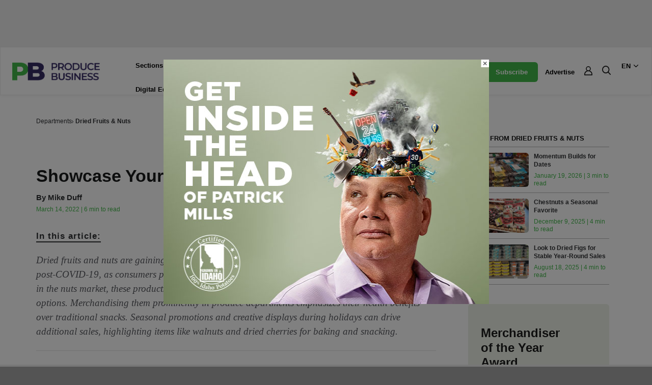

--- FILE ---
content_type: text/html; charset=utf-8
request_url: https://www.google.com/recaptcha/api2/aframe
body_size: 268
content:
<!DOCTYPE HTML><html><head><meta http-equiv="content-type" content="text/html; charset=UTF-8"></head><body><script nonce="jvuZ_BuhvGYEdWyZdwwcmQ">/** Anti-fraud and anti-abuse applications only. See google.com/recaptcha */ try{var clients={'sodar':'https://pagead2.googlesyndication.com/pagead/sodar?'};window.addEventListener("message",function(a){try{if(a.source===window.parent){var b=JSON.parse(a.data);var c=clients[b['id']];if(c){var d=document.createElement('img');d.src=c+b['params']+'&rc='+(localStorage.getItem("rc::a")?sessionStorage.getItem("rc::b"):"");window.document.body.appendChild(d);sessionStorage.setItem("rc::e",parseInt(sessionStorage.getItem("rc::e")||0)+1);localStorage.setItem("rc::h",'1769755418155');}}}catch(b){}});window.parent.postMessage("_grecaptcha_ready", "*");}catch(b){}</script></body></html>